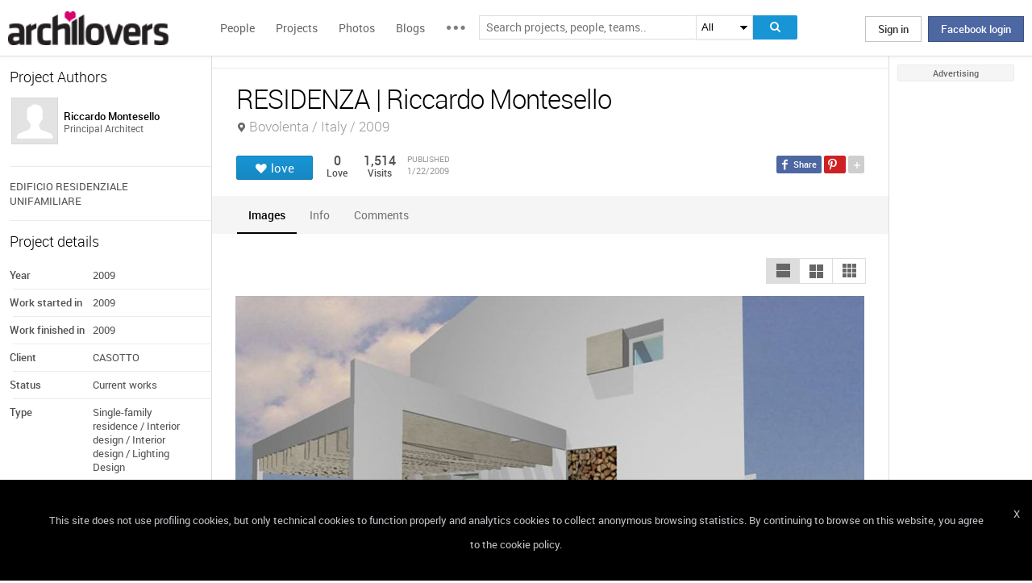

--- FILE ---
content_type: text/html; charset=UTF-8
request_url: https://www.archilovers.com/projects/15453/residenza.html
body_size: 1830
content:
<!DOCTYPE html>
<html lang="en">
<head>
    <meta charset="utf-8">
    <meta name="viewport" content="width=device-width, initial-scale=1">
    <title></title>
    <style>
        body {
            font-family: "Arial";
        }
    </style>
    <script type="text/javascript">
    window.awsWafCookieDomainList = [];
    window.gokuProps = {
"key":"AQIDAHjcYu/GjX+QlghicBgQ/7bFaQZ+m5FKCMDnO+vTbNg96AEjXDd5GG2UH21aRSEdOOwEAAAAfjB8BgkqhkiG9w0BBwagbzBtAgEAMGgGCSqGSIb3DQEHATAeBglghkgBZQMEAS4wEQQMJRvj6KHN1SZDyy/bAgEQgDuB43sNIUY3n1BtkX7MJggT1sT3DunwpTm7Vis+NY8Ug+2LuSOB5YQEK8OE4REU0M09ckOEhHSpn/2kHw==",
          "iv":"D549MQE32wAAAuLW",
          "context":"92+J+UFZ7p0lMcLds7QAKY8IfETM9glp/CAWR1dIZNXv8rdd04fRr5HuY0uYEnGKvxXjVH1tLxBArevboJicOXAq0iUfAaOEot3ZA8Q+RMmC08tfBQ10dXVTirwxFWmA0zDo4d5kxUy4aJohFMK3ZEfwi8YqpVc6/Xsou5WGjiKDGS1F43bexCTdkaI8CIsC2ZYs9ZMAR0UaVezyuZWRXjy5lp8Bfc9n9kDDuvXnsiaGwQ7NzVDkIUh5IbcO6bq+UzuelPJY/O2AU18qjJLzHt47ma4TXCaJoaAxxWIgIuarNCZHZmZ9Xlal5y2DJUx0LiQJM0xNVMk2CYK1/qJifejRn4fL84RSqXCwR4/TbvFJ+kGimp0HyOl1"
};
    </script>
    <script src="https://58b12705a3eb.731d112a.us-east-2.token.awswaf.com/58b12705a3eb/336b263c04fa/63a0f74735c8/challenge.js"></script>
</head>
<body>
    <div id="challenge-container"></div>
    <script type="text/javascript">
        AwsWafIntegration.saveReferrer();
        AwsWafIntegration.checkForceRefresh().then((forceRefresh) => {
            if (forceRefresh) {
                AwsWafIntegration.forceRefreshToken().then(() => {
                    window.location.reload(true);
                });
            } else {
                AwsWafIntegration.getToken().then(() => {
                    window.location.reload(true);
                });
            }
        });
    </script>
    <noscript>
        <h1>JavaScript is disabled</h1>
        In order to continue, we need to verify that you're not a robot.
        This requires JavaScript. Enable JavaScript and then reload the page.
    </noscript>
</body>
</html>

--- FILE ---
content_type: text/html; charset=utf-8
request_url: https://www.archilovers.com/projects/15453/related?principalId=131606&principalType=1&_=1768729748900
body_size: 368
content:



	<section class="boxmodel">
		<header>Related projects</header>
		<section class="projcol">
			
            <a href="/projects/14297/interni-residenza.html" title="INTERNI RESIDENZA" class="project">
                <figure>
                    <span>
                        <img src="https://cdn.archilovers.com/projects/e_150_a27f837c-8cd8-4023-8457-535efe3b8a32.jpg" width="116" height="64" alt="INTERNI RESIDENZA" style="height: auto" />
                    </span>
                    <figcaption>INTERNI RESIDENZA</figcaption>
                </figure>
            </a>
            <a href="/projects/14320/interni-ristorante.html" title="INTERNI RISTORANTE" class="project">
                <figure>
                    <span>
                        <img src="https://cdn.archilovers.com/projects/e_150_d6097abe-9f4c-48d5-992f-1483f2808f7d.jpg" width="116" height="64" alt="INTERNI RISTORANTE" style="height: auto" />
                    </span>
                    <figcaption>INTERNI RISTORANTE</figcaption>
                </figure>
            </a>
            <a href="/projects/14308/residenza.html" title="RESIDENZA" class="project">
                <figure>
                    <span>
                        <img src="https://cdn.archilovers.com/projects/e_150_19638858-ba55-45a6-8c8e-c3e051ea6902.jpg" width="116" height="64" alt="RESIDENZA" style="height: auto" />
                    </span>
                    <figcaption>RESIDENZA</figcaption>
                </figure>
            </a>
            <a href="/projects/14383/interni-farmacia.html" title="INTERNI FARMACIA" class="project">
                <figure>
                    <span>
                        <img src="https://cdn.archilovers.com/projects/e_150_a8cb41f3-2e36-4407-a69a-784431010c87.jpg" width="116" height="64" alt="INTERNI FARMACIA" style="height: auto" />
                    </span>
                    <figcaption>INTERNI FARMACIA</figcaption>
                </figure>
            </a>

		</section>
	</section>
